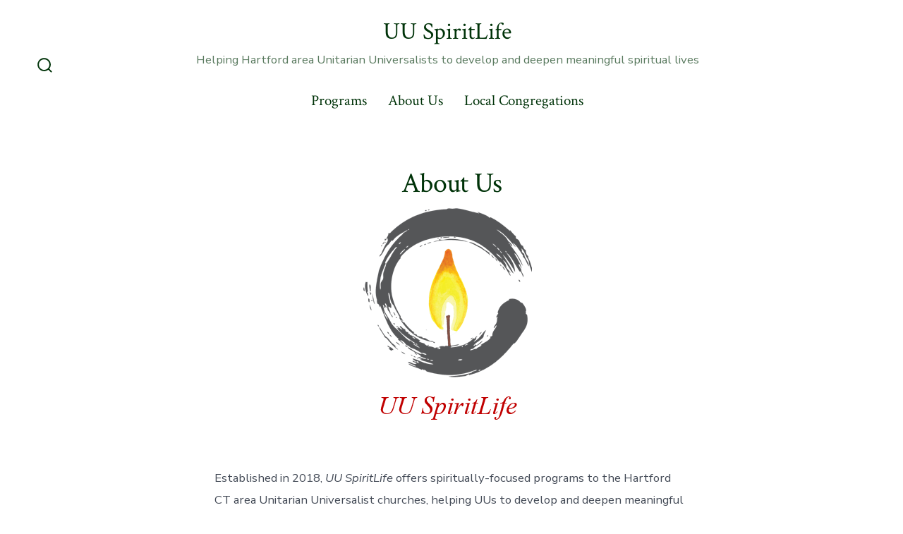

--- FILE ---
content_type: text/css
request_url: https://uuspiritlife.org/wp-content/themes/go-uusl/style.css?ver=1.8.6.1691601161
body_size: -50
content:
/*
Theme Name: Go UU SpiritLife
Theme URI: https://github.com/godaddy-wordpress/go
Template: go
Author: GoDaddy
Author URI: https://www.godaddy.com
Description: Go is an innovative, Gutenberg-first WordPress theme, hyper-focused on empowering makers to build beautifully rich websites with WordPress.
Tags: block-styles,custom-colors,custom-logo,custom-menu,e-commerce,editor-style,one-column,theme-options,threaded-comments,translation-ready,wide-blocks
Version: 1.8.6.1691601161
Updated: 2023-08-09 13:12:41

*/

ul.post__meta {display:none}
h1 {font-size: 40px}
h4 {font-size: 30px}
h4.wp-block-post-title {margin-bottom: 10px}
div.entry-content>:first-child {margin-top: 10px !important}
.entry-content>* {margin-bottom: 10px !important} 
